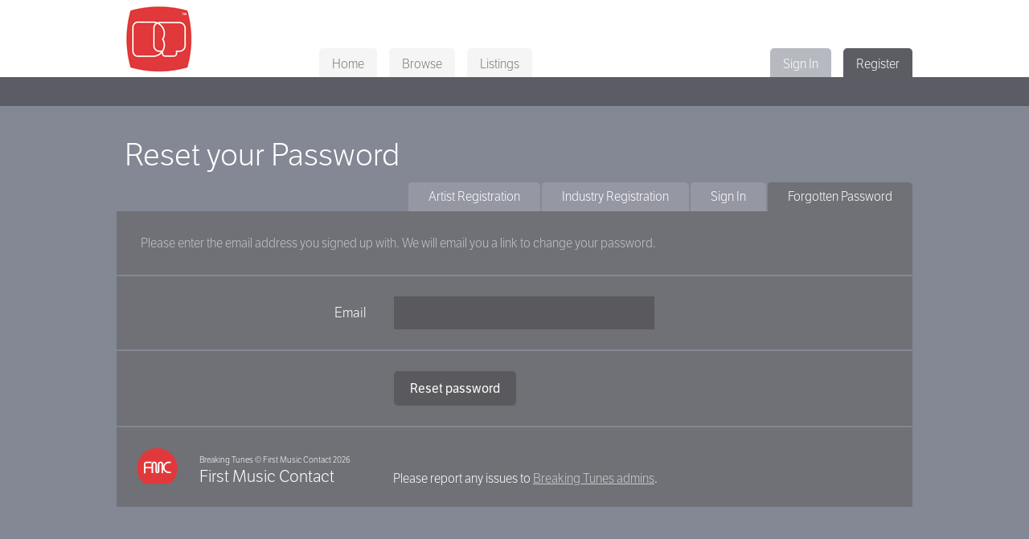

--- FILE ---
content_type: text/html; charset=utf-8
request_url: https://www.breakingtunes.com/passwords/new
body_size: 1552
content:
<!DOCTYPE html>
<html lang="en">
<head>
  <meta charset="UTF-8" />
  <title>Breaking Tunes - Reset your Password</title>
	<noscript>
	  <link href="/stylesheets/noscript.css?1673618392" media="screen" rel="stylesheet" type="text/css" />
	</noscript>
	<script type="text/javascript" src="//use.typekit.com/yav1nvg.js"></script>
  <script type="text/javascript">try{Typekit.load();}catch(e){}</script>
  <script type="text/javascript" src="//ajax.googleapis.com/ajax/libs/jquery/1.4.2/jquery.min.js"></script>
  <script src="/javascripts/jquery.cookie.js?1673618392" type="text/javascript"></script>
<script src="/javascripts/application.js?1673618392" type="text/javascript"></script>
<script type="text/javascript">
//<![CDATA[
    

//]]>
</script>  <link href="/stylesheets/common.css?1673618392" media="screen" rel="stylesheet" type="text/css" />
<link href="/stylesheets/dashboard.css?1679946304" media="screen" rel="stylesheet" type="text/css" />
<link href="/stylesheets/sign_in.css?1673618392" media="screen" rel="stylesheet" type="text/css" />
<link href="/stylesheets/registration.css?1673618392" media="screen" rel="stylesheet" type="text/css" />
</head>

<body>
<div id="container" class="clearfix">

  <div id="header">
    <a href="/"><img alt="Logo" src="/images/dashboard/logo.png?1673618392" /></a>
    <div id="site_nav">
  <a href="/" class="">Home</a>
  <a href="/browse" class="">Browse</a>
  <a href="/listings" class="">Listings</a>
</div>
<div id="tool_nav">
  	<a href="/signin" class="sign_in">Sign In</a>
	  <a href="/signup" class="register">Register</a> 
    
</div>


  <div id="sign_in_form" style="display:none;">
<form action="/session" method="post"><div style="margin:0;padding:0;display:inline"><input name="authenticity_token" type="hidden" value="4tCGOVCTcggh9XiFAQV+4jvdyiqhZOwp2KJ7THGIV6I=" /></div>      <fieldset>
        <ul>
          <li>
            <label for="session_email">Email :</label>
            <input class="standard" id="session_email" name="session[email]" size="30" type="text" /> 
          </li>
        
          <li>
            <label for="session_password">Password :</label>
            <input class="standard" id="session_password" name="session[password]" size="30" type="password" />
          </li>
          <li>
            <div class="remember">
              <label for="session_remember_me">Remember me</label>
              <input name="session[remember_me]" type="hidden" value="0" /><input id="session_remember_me" name="session[remember_me]" type="checkbox" value="1" />
            </div>
            <input class="submit" id="session_submit" name="commit" type="submit" value="Sign In" />
            <div class="forgotten_password">
              <a href="/passwords/new">Forgot<br />Password?</a>
            </div>
          </li>
        </ul>
      
      </fieldset>
</form>  </div>

  </div>

  <div class="clearfix">

</div>


  <h1>Reset your Password</h1>

  <div id="tabs">
    <a href="/passwords/new" class="current">Forgotten Password</a>
    <a href="/signin" class="">Sign In</a>
    <a href="/industry_signup" class="">Industry Registration</a>
    <a href="/signup" class="">Artist Registration</a>
  </div>


  <div id="content">
    <div id="flash" style="display:none">
</div>    

<div id="notice">Please enter the email address you signed up with. We will email you a link to change your password.</div>

<form action="/passwords" method="post"><div style="margin:0;padding:0;display:inline"><input name="authenticity_token" type="hidden" value="4tCGOVCTcggh9XiFAQV+4jvdyiqhZOwp2KJ7THGIV6I=" /></div><fieldset>
  <ul>
    <li>
      <label for="password_email">Email</label>
      <input class="standard_dark" id="password_email" name="password[email]" size="30" type="text" />
    </li>
  </ul>
</fieldset>
<fieldset>
  <ul>
    <li>
      <input class="submit" name="commit" onclick="if (window.hiddenCommit) { window.hiddenCommit.setAttribute('value', this.value); }else { hiddenCommit = document.createElement('input');hiddenCommit.type = 'hidden';hiddenCommit.value = this.value;hiddenCommit.name = this.name;this.form.appendChild(hiddenCommit); }this.setAttribute('originalValue', this.value);this.disabled = true;this.value='One moment..';result = (this.form.onsubmit ? (this.form.onsubmit() ? this.form.submit() : false) : this.form.submit());if (result == false) { this.value = this.getAttribute('originalValue');this.disabled = false; }return result;" type="submit" value="Reset password" />
    </li>
  </ul>
</fieldset>
</form>    


  </div>

</div>
<div id="footer_container">
  <div id="footer" class="clearfix">
    <a href="http://www.firstmusiccontact.com" target="_blank"><img alt="Fmc_footer" src="/images/dashboard/fmc_footer.png?1673618392" /></a>
    <div class="fmc">
      Breaking Tunes &copy; First Music Contact 2026
      <h1>First Music Contact</h1>
    </div>
    <div class="about">
      Please report any issues to <a href="/cdn-cgi/l/email-protection#d5bcbbb3ba95b3bca7a6a1b8a0a6bcb6b6babba1b4b6a1fbb6bab8">Breaking Tunes admins</a>.
    </div>
  </div>
</div>
<script data-cfasync="false" src="/cdn-cgi/scripts/5c5dd728/cloudflare-static/email-decode.min.js"></script><script defer src="https://static.cloudflareinsights.com/beacon.min.js/vcd15cbe7772f49c399c6a5babf22c1241717689176015" integrity="sha512-ZpsOmlRQV6y907TI0dKBHq9Md29nnaEIPlkf84rnaERnq6zvWvPUqr2ft8M1aS28oN72PdrCzSjY4U6VaAw1EQ==" data-cf-beacon='{"version":"2024.11.0","token":"8c7f99589a04465eaa5b55bb5110f230","r":1,"server_timing":{"name":{"cfCacheStatus":true,"cfEdge":true,"cfExtPri":true,"cfL4":true,"cfOrigin":true,"cfSpeedBrain":true},"location_startswith":null}}' crossorigin="anonymous"></script>
</body>
</html>


--- FILE ---
content_type: text/css; charset=utf-8
request_url: https://www.breakingtunes.com/stylesheets/common.css?1673618392
body_size: 733
content:
/*---------------------------------------------------------------------------------------- Site/Tool Nav */

#header #site_nav a, #header #tool_nav a {
  background: #f6f5f5;
  padding: 9px 15px 7px;
  margin-right: 15px;
  color: #7c7b78;
  text-decoration: none;
  font-size: 1.2em;
  display:block;
  float:left;
  font-weight: 200;
  border: 1px solid #f6f5f5;
  border-bottom: none;
  outline: none;
  height: 19px;
  border-radius: 5px 5px 0 0;
  -moz-border-radius: 5px 5px 0 0;
  -webkit-border-top-left-radius: 5px;
  -webkit-border-top-right-radius: 5px;
}

#header #tool_nav a {
  margin-right: 0;
  margin-left: 15px;
}

#header #site_nav a.current, #header #tool_nav a.current {
  background: #fff;
  color: #767170;
  border: 1px solid #b8b6b5;
  border-bottom: 1px solid #fff;
  outline: none;
}

#header #site_nav a:hover {
  background: #e1393b;
  color: #fff;
  border-top: 1px solid #e1393b;
  border-left: 1px solid #e1393b;
  border-right: 1px solid #e1393b;
}

#header #tool_nav a.sign_out, #header #tool_nav a.sign_in, #header #tool_nav a.sign_in_off {
  background: #b7b9c1;
  border-top: 1px solid #b7b8c1;
  border-left: 1px solid #b7b8c1;
  border-right: 1px solid #b7b8c1;
  color: #fff;
}

#header #tool_nav a.register, #header #tool_nav a.dashboard {
  background: #5c5d64;
  border-top: 1px solid #5c5d64;
  border-left: 1px solid #5c5d64;
  border-right: 1px solid #5c5d64;
  color: #fff;
}

#header #tool_nav a:hover {
  background: #e1393b;
  border-top: 1px solid #e1393b;
  border-left: 1px solid #e1393b;
  border-right: 1px solid #e1393b;
  color: #fff;
}

#header #sign_in_status a {
  color: #5a5a5e;
}

#header #sign_in_status a:hover {
  color: #e1393b;
}

/*---------------------------------------------------------------------------------------- Industry Toolbar */

#industry_toolbar {
	background-color: #6f7177;
	color: #ffffff;
	height: 59px;
	position: fixed;
	top: 0;
	width: 100%;
	z-index: 1000;
}

#industry_toolbar_inner {
	width: 990px;
	margin: 0 auto;
	height: 36px;
	list-style: none;
}

#industry_toolbar_inner li {
	float: left;
	font-weight: 200;
}

#industry_toolbar_inner li.title {
  font-size: 1.3em;
  line-height: 59px;
  width: 247px;
}

#industry_toolbar_inner li.following {
  font-size: 1.3em;
  line-height: 59px;
  width: 500px;
}

#industry_toolbar_inner li.tools {
  width: 243px;
}

#industry_toolbar_inner label {
	color: inherit;
	display: inline-block;
	float: none;
	width: auto;
}

#industry_toolbar_inner li a.manage, #industry_toolbar_inner li a.follow, #industry_toolbar_inner li a.unfollow {
  color: #fff;
  background: #515255;
  display: block;
  float: right;
  width: 109px;
  height: 37px;
  line-height: 37px;
  margin-top: 11px;
  text-align: center;
  text-decoration: none;
  border-radius: 5px;
  -moz-border-radius: 5px;
  font-weight: 400;
}

#industry_toolbar_inner li a.follow, #industry_toolbar_inner li a.unfollow {
  background: #434245;
  margin-left: 15px;
}

#industry_toolbar_inner li div, #industry_toolbar_inner li form {
  display: inline;
}

#industry_toolbar_inner li a:hover {
  background: #b7b9c1;
}

#industry_toolbar_inner #follow_unfollow {
	display: inline;
}

#industry_toolbar_inner #follow_unfollow input {
	display: none;
}

/*---------------------------------------------------------------------------------------- Notification Badge */

a .badge {
  font-size: 0.6em;
  color: #fff;
  background: #e1383b;
  position: absolute;
  right: 8px;
  top: 5px;
  margin: 0;
  padding: 5px 3px 4px;
  line-height: 0.6em;
  border-radius: 5px;
  -moz-border-radius: 5px;
}

a:hover .badge {
  background: #1b1818;
}

/*---------------------------------------------------------------------------------------- Notices */

ul#announcements {
  margin-bottom: 10px;
}

ul#announcements li {
  color: #fff;
  font-size: 1em;
  font-weight: 200;
  margin-top: 10px;
  display: block;
  float: left;
  background: #e1393b;
}

ul#announcements li a.notice, ul#announcements li p {
  color: #fff;
  text-decoration: none;
  width:850px;
  padding: 10px 25px;
  background: #e1393b;
  display: block;
  float: left;
  margin: 0;
}

ul#announcements li a.hide_announcement {
  color: #fff;
  text-decoration: none;
  width:40px;
  padding: 10px 25px;
  background: #e1393b;
  display: block;
  float: left;
  text-align:center;
}

ul#announcements li a:hover, a#sitewide_notice:hover {
  background: #434245;
}

a#sitewide_notice {
  color: #fff;
  text-decoration: none;
  width:940px;
  padding: 10px 25px;
  background: #e1393b;
  display: block;
  float: left;
  margin: 0;
}


--- FILE ---
content_type: text/css; charset=utf-8
request_url: https://www.breakingtunes.com/stylesheets/dashboard.css?1679946304
body_size: 3356
content:
/*---------------------------------------------------------------------------------------- Reset */

body,div,dl,dt,dd,ul,ol,li,h1,h2,h3,h4,h5,h6,pre,form,fieldset,input,textarea,p,blockquote,th,td {
  margin:0;
  padding:0;
}
table {
  border-collapse:collapse;
  border-spacing:0;
}
fieldset,img {
  border:0;
}
address,caption,cite,code,dfn,th,var {
  font-style:normal;
  font-weight:normal;
}
ol,ul {
  list-style:none;
}
caption,th {
  text-align:left;
}
h1,h2,h3,h4,h5,h6 {
  font-size:100%;
  font-weight:normal;
}
q:before,q:after {
  content:'';
}
abbr,acronym {
  border:0;
}

/*---------------------------------------------------------------------------------------- Body */

body {
  font-size: 75%;
  font-family: "etica-1","etica-2","Helvetica Neue", "HelveticaNeue", Helvetica, Arial, sans-serif;
  font-weight: 300;
  background: url('/images/dashboard/bg.png') repeat-x #848794;
  color: #fff;
  padding: 0;
  margin: 0;
}

html>body {
  font-size: 13px;
  height: 100%;
}

/*---------------------------------------------------------------------------------------- Structure */

#container {
  width: 990px;
  margin: 0 auto;
}

#header {
  width: 990px;
  height: 96px;
  position: relative;
}

#header #site_nav {
  position: absolute;
  bottom: 0;
  left: 252px;
}

#header #tool_nav {
  position: absolute;
  right: 0;
  bottom: 0;
}

#header #sign_in_status {
  position: absolute;
  top: 10px;
  right: 0;
  color: #5a5a5e;
  font-size: 0.9em;
}

#sub_nav {
  height: 36px;
}

#tabs {
  height: 36px;
}

#content {
  background: #6f7177;
}

#container .row {
  border-bottom: 2px solid #848794;
  padding: 30px;
}

#container #dashboard {

}

/*---------------------------------------------------------------------------------------- Nav overrides */

#header #site_nav a, #header #tool_nav a {
  border-bottom: none;
}

/*---------------------------------------------------------------------------------------- Sub Nav */

#sub_nav a {
  border-left: 2px solid #848794;
  height: 36px;
  line-height: 36px;
  padding: 0 25px;
  color: #fff;
  text-decoration: none;
  background: #6f7177;
  font-size: 1.1em;
  display:block;
  float:left;
  font-weight: 200;
  position: relative;
}

#sub_nav.admin a {
  padding: 0 15px;
  font-size: 1em;
}

#sub_nav a:last-child {
  border-right: 2px solid #848794;
}

#sub_nav a:hover {
  background: #e1393b;
}

#sub_nav a.current {
  background: #5c5d64;
}

/*---------------------------------------------------------------------------------------- Tabs */

#tabs a {
  border-left: 2px solid #848794;
  height: 36px;
  line-height: 36px;
  padding: 0 25px;
  color: #fff;
  text-decoration: none;
  background: #9597a2;
  font-size: 1.2em;
  display:block;
  float:right;
  font-weight: 200;
  border-top-left-radius: 5px;
  border-top-right-radius: 5px;
  -moz-border-radius-topright: 5px;
  -moz-border-radius-topleft: 5px;
}

#tabs a:hover {
  background: #e1393b;
}

#tabs a.current {
  background: #6f7177;
}

/*---------------------------------------------------------------------------------------- Dashboard */

#container .row #profile_pic_preview {
  float: right;
}

#container #dashboard table th {
  font-size: 1.8em;
  font-weight: 200;
  padding-bottom: 5px;
}

#container #dashboard table td {
  padding-bottom: 2px;
}

#container #dashboard table.stats {
}

#container #dashboard table.stats tr th {
  width: 20%;
  text-align: center;
  padding-top: 3px;
  border-right: 2px solid #595a5f;
}

#container #dashboard table.stats tr td {
  padding-top: 5px;
  text-align: center;
}

#container #dashboard table.stats tr th.end {
  border: none;
}

#container #dashboard table.stats tr a {
  color: #fff;
  text-decoration: none;
}

#container #dashboard table.stats tr td a {
  padding: 2px 2px 1px;
}

#container #dashboard table.stats tr a:hover, #container #dashboard table.stats tr a.current {
  background: #595a5f;
}

#container #dashboard table.stats tr a.disabled,#container #dashboard table.stats tr a.disabled:hover {
  color: #595a5f;
  background: none;
}

#container #dashboard #start_date {

}


#container #dashboard #end_date {
  float: right;
}

#container #dashboard .left {
  float: left;
}

#container #dashboard .right {
  float:left;
  margin-left: 30px;
  width: 600px;
}

#container #dashboard h2 {
  margin-bottom: 0.25em;
  color: #434245;
}

#container #dashboard .opportunities table {
  margin-bottom: 1em;
}

#container #dashboard .opportunities table thead th {
  font-size: 0.8333em;
  text-transform: uppercase;
  color: #434245;
  border-bottom: 1px solid #5a5a5e;
  padding-bottom: 0.5em;
  padding-right: 0.5em;
}

#container #dashboard .opportunities table tr th, #container #dashboard .opportunities table tr td {
  padding: 0.5em;
}

#container #dashboard .opportunities table tr th {
  font-size: 0.8333em;
  text-transform: uppercase;
}

#container #dashboard .opportunities table tr th {
  padding-right: 0.5em;
}

#container #dashboard .opportunities table tr td {
  border-bottom: 1px solid #848794;
}

/*---------------------------------------------------------------------------------------- Forms */

form fieldset {
  border-bottom: 2px solid #848794;
  padding-top: 25px;
}

form fieldset ul {
  float: left;
  margin-left: 140px;
  width: 840px;
}

form .sortable ul {
  margin-left: 0;
}

form fieldset li {
  clear:both;
  list-style:none;
  padding-bottom:25px;
}

form fieldset li.form_item_warning {
  margin-left: 205px;
  font-size: 1.2em;
}

form fieldset li.profile_pic {
  background: url('/images/dashboard/forms/profile_pic_guide_bg.png');
  background-position: 585px 0;
  background-repeat: no-repeat;
}

form fieldset li.profile_pic img {
  display: block;
  margin-left: 205px;
}

form fieldset li.profile_pic img.thumbnail {
  margin-bottom: 24px;
}

form fieldset label {
  width: 170px;
  display: block;
  float: left;
  font-weight: 200;
  text-align: right;
  color: #fff;
  margin-right: 35px;
  line-height: 30px;
  padding: 5px 0 0;
  font-size: 1.3em;
}

form fieldset li.required label::before {
  content: '*';
}

form fieldset label.with_help, form fieldset label.drop_down {
  line-height: 1.1em;
  padding-top: 0;
  font-size: 1.3em;
}

form fieldset label.with_help {
  margin-bottom: 12px;
}

form fieldset label span.help {
  color: #d3d3d6;
  background: #7b7c82;
  font-style: italic;
  font-size: 0.75em;
  line-height: 1em;
  width: 150px;
}

form fieldset input.standard, form fieldset input.standard_dark {
  height: 31px;
  border: 3px solid #5a5a5e;
  padding: 2px 10px;
  font-family: "etica-1","etica-2","Helvetica Neue", "HelveticaNeue", Helvetica, Arial, sans-serif;
  font-size: 1.2em;
  background: url('/images/dashboard/forms/text_field_bg.png') repeat-x #fff;
  width: 298px;
}

form fieldset input.standard_dark {
  color: #fff;
  background: #5a5a5e;
}

form fieldset input.short {
  width: 30px;
}

form fieldset input.url {
  padding: 6px 1px;
  margin: 5px;
  height: 17px;
  border: none;
  font-family: "etica-1","etica-2","Helvetica Neue", "HelveticaNeue", Helvetica, Arial, sans-serif;
  background: #434245;
  font-size: 1em;
  color: #fff;
}

form fieldset textarea, .form textarea {
  width: 610px;
  border: 3px solid #5a5a5e;
  padding: 2px;
  font-family: "etica-1","etica-2","Helvetica Neue", "HelveticaNeue", Helvetica, Arial, sans-serif;
  font-size: 1em;
  background: url('/images/dashboard/forms/text_field_bg.png') repeat-x #fff;
}

form fieldset select {

}

form fieldset input.submit {
  font-family: "etica-1","etica-2","Helvetica Neue", "HelveticaNeue", Helvetica, Arial, sans-serif;
  font-size: 1.2em;
  background: #5a5a5e;
  padding: 12px 20px;
  border: none;
  color: #fff;
  margin-left: 205px;
  -moz-border-radius: 5px;
  border-radius: 5px;
}

form fieldset input.submit:hover {
  background-color: #e1393b;
}

form fieldset li.checkbox, form fieldset li.radio {
  margin-left: 205px;
}

form fieldset li.checkbox input, form fieldset li.radio input {
  float: left;
  margin-right: 10px;
}

form fieldset li.checkbox label, form fieldset li.radio label {
  float: left;
  text-align: left;
  width: 335px;
  padding: 0;
  line-height: 1.2em;
  font-size: 1em;
  margin-bottom: 25px;
}

form fieldset li.checkbox p {
  margin-bottom: 25px;
}

form fieldset fieldset {
  margin-left: 0;
  border-bottom: none;
  width: 400px;
  padding: 0;
  margin-bottom: 0;
}

form fieldset fieldset ul {
  float: left;
  margin-left: 0px;
  width: 500px;
}

form fieldset fieldset li {
  clear:both;
  padding-bottom:5px;
}

form fieldset fieldset label {
  width: 75px;
  display: block;
  float: left;
  font-weight: 200;
  text-align: left;
  color: #fff;
  margin-right: 10px;
  line-height: 30px;
  padding: 5px 0 0 0;
  font-size: 1.3em;
  color: #d3d3d6;
}

form fieldset fieldset.message_recipients label {
  width: 150px;
}

form fieldset fieldset input.standard_dark {
  width: 213px;
}

form fieldset a.handle {
  float: left;
  width: 97px;
  height: 97px;
  background: url('/images/dashboard/forms/drag_handle.png') no-repeat;
  cursor: move;
  float: left;
  margin: 0 12px 25px 31px;
}

form fieldset a.remove {
  font-size: 1.2em;
  background: #e1393b;
  padding: 12px 16px;
  border: none;
  color: #fff;
  margin-left: 10px;
  -moz-border-radius: 5px;
  border-radius: 5px;
  margin-bottom:25px;
  text-decoration: none;
}

form fieldset a.remove:hover {
  background: #5a5a5e;
}

form fieldset a.add_another {
  font-family: "etica-1","etica-2","Helvetica Neue", "HelveticaNeue", Helvetica, Arial, sans-serif;
  font-size: 1.2em;
  background: #5a5a5e;
  padding: 12px 20px;
  border: none;
  color: #fff;
  margin-left: 205px;
  -moz-border-radius: 5px;
  border-radius: 5px;
  margin-bottom:25px;
  text-decoration: none;
}

form fieldset a.add_another:hover {
  background-color: #e1393b;
}

ul.ui-autocomplete {
  width: 300px;
  background: #5A5A5E;
  border-bottom: 2px solid #6f7177;
  border-right: 2px solid #6f7177;
  border-left: 2px solid #6f7177;
  padding: 2px;
}

ul.ui-autocomplete li {
  cursor: pointer;
  cursor: hand;
  padding: 1px;
}

ul.ui-autocomplete li:hover, ul.ui-autocomplete li:hover a {
  background: #fff;
  color: #5A5A5E;
}

/*---------------------------------------------------------------------------------------- Widgets */

#widgets h2 {
  margin-bottom: 0.25em;
  color: #434245;
}

#widgets p, #widgets table {
  margin-bottom: 1em;
}

#widgets table thead th {
  font-size: 0.8333em;
  text-transform: uppercase;
  color: #434245;
  border-bottom: 1px solid #5a5a5e;
  padding-bottom: 0.5em;
}

#widgets table tr th, #widgets table tr td {
  padding-top: 0.5em;
}

#widgets table tr th {
  font-size: 0.8333em;
  text-transform: uppercase;
}

#widgets .notes table tr th {
  padding-right: 0.5em;
}

#widgets .form, #widgets .logo {
  float: left;
  width: 410px;
}

#widgets .logo {
  text-align: right;
}

#widgets .form textarea {
  height:40px;
  width: 400px;
}

#widgets .notes {
  float:left;
  margin-left: 30px;
  width: 400px;
}

#widgets .notes ol {
  list-style: decimal;
  margin-left: 1.5em;
  margin-bottom: 1.5em;
}

#widgets .notes ol li {
  margin-bottom: 0.25em;
}


#widgets .notes p.note {
  font-size: 0.8333em;
}

#widgets table.breakingtunes_gigs td {
  padding: 0.5em 1em;
}

#widgets tr td {
  padding: 5px;
  border-bottom: 1px solid #848794;
}

#widgets tr td a.action {
  font-size: 0.8333em;
  text-transform: uppercase;
  font-weight: 500;
  text-decoration: none;
}

/*---------------------------------------------------------------------------------------- Opportunities */

#opportunities h2 {
  margin-bottom: 0.25em;
  color: #434245;
}

#opportunities p, #opportunities table {
  margin-bottom: 1em;
}

#opportunities table thead th {
  font-size: 0.8333em;
  text-transform: uppercase;
  color: #434245;
  border-bottom: 1px solid #5a5a5e;
  padding-bottom: 0.5em;
  padding-right: 0.5em;
}

#opportunities table tr th, #opportunities table tr td {
  padding: 0.5em;
}

#opportunities table tr th {
  font-size: 0.8333em;
  text-transform: uppercase;
}

#opportunities .notes table tr th {
  padding-right: 0.5em;
}

#opportunities .left {
  float: left;
  width: 310px;
}

#opportunities .left strong {
  font-weight: 600;
}

#opportunities .right {
  float:left;
  margin-left: 30px;
  width: 500px;
}

#opportunities .right ol {
  list-style: decimal;
  margin-left: 1.5em;
  margin-bottom: 1.5em;
}

#opportunities .right ol li {
  margin-bottom: 0.25em;
}

#opportunities .right p.note {
  font-size: 0.8333em;
}


/*---------------------------------------------------------------------------------------- Opportunity Applications */

#opportunity_applications #options {
  background: #5C5D64;
}

#opportunity_applications #options a {
  float: left;
  display: block;
  padding: 12px 10px;
  text-decoration: none;
  border-right: 1px solid #6F7177;
}

#opportunity_applications #options a:hover {
  color: #fff;
}

#opportunity_applications a#export, #opportunity_applications a#mail {
  float: right;
  border-left: 1px solid #6F7177;
  border-right: none;
}

#opportunity_applications .active a {
  background: #6F7177;
}

#opportunity_applications table {
  width: 100%;
}

#opportunity_applications table th {
  text-transform: uppercase;
  font-size: 0.8333em;
  font-weight: 500;
  padding: 5px 18px 5px 5px;
  border-bottom: 1px solid #5C5D64;
}

#opportunity_applications table tr td {
  padding: 5px;
  border-bottom: 1px solid #848794;
}

/*---------------------------------------------------------------------------------------- Subscriptions */

#user_profiles fieldset.subscriptions li {
  padding-bottom: 5px;
}

#user_profiles fieldset.subscriptions {
  padding-bottom: 20px;
}

/*---------------------------------------------------------------------------------------- No form */

ul.no_form {

}

ul.no_form li {
  clear:both;
  list-style:none;
  padding-bottom:25px;
  border-bottom: 2px solid #848794;
  padding-top: 25px;
  padding-right: 185px;
}

ul.no_form li.no_label {
  padding-left: 185px;

}

/*---------------------------------------------------------------------------------------- Errors */

#errorExplanation {
  border-bottom: 2px solid #848794;
  padding: 10px 30px;
  color: #fff;
  background: #e1393b;
  font-size: 1.1em;
  font-weight: 200;
}

#errorExplanation h2 {
  font-size: 1.3em;
}

#errorExplanation ul {
  list-style: disc;
}

#errorExplanation li {
  margin-left: 3px;
}

/*---------------------------------------------------------------------------------------- Notices */

div.notice,#notice {
  border-bottom: 2px solid #848794;
  padding: 30px 30px;
  color: #c3c3c7;
  font-size: 1.2em;
  font-weight: 200;
}

#flash_notice, #flash_success, #flash_error, #flash_failure {
  border-bottom: 2px solid #848794;
  padding: 10px 30px;
  color: #fff;
  background: #e1393b;
  font-size: 1.1em;
  font-weight: 200;
}

#update_notice {
  display: none;
  padding: 18px 25px;
  background: #e1393b;
  color: #fff;
  font-weight: 400;
  font-size: 1em;
  position: fixed;
  bottom: 0;
  right: 30px;
  border-top-left-radius: 5px;
  border-top-right-radius: 5px;
  -moz-border-radius-topright: 5px;
  -moz-border-radius-topleft: 5px;
}

/*---------------------------------------------------------------------------------------- Footer */

#footer_container {
  width: 990px;
  margin: 0 auto;
}

#footer {
  padding: 25px;
  background: #6f7177;
  position: relative;
  font-size: 0.8em;
  color: #fff;
  font-weight: 200;
}

#footer img {
/*  display: block;*/
}

#footer .fmc {
  position: absolute;
  bottom: 25px;
  left: 103px;
  width: 225px;
}

#footer .about {
  position: absolute;
  bottom: 26px;
  left: 344px;
  width: 400px;
  font-size: 1.5em;
}

#footer h1 {
  margin: 0;
  font-size: 2em;
}

#footer a:hover {
  color: #cf2d30;
}

/*---------------------------------------------------------------------------------------- Tags */

h1 {
  margin-top: 25px;
  margin-left: 10px;
  margin-bottom: 10px;
  font-size: 3em;
  font-weight: 200;
}

h2 {
  margin-top: 0;
  font-size: 1.5em;
  font-weight: 200;
}

.row p {
  margin-bottom: 1.5em;
}

/*---------------------------------------------------------------------------------------- Tag classes */

h1.artist_name {
  margin-right: 10px;
  float: right;
  color: #e0e1e4;
}


/*---------------------------------------------------------------------------------------- Links */

a {
  color: #ccc;
}

a:hover {
  color: #e1393b;
}

/*---------------------------------------------------------------------------------------- Errors */

#errorExplanation ul {
  margin: 0.5em 1em 0;
}

.fieldWithErrors {
  display: inline;
  color: #bf1622;
}

.fieldWithErrors label {
  color: #bf1622;
}

/*---------------------------------------------------------------------------------------- Messages */

#container #messages .message {
  border-bottom: 2px solid #848794;
  padding: 20px;
}

#container #messages .unread {
  background: url('/images/dashboard/messages/unread_bg.png') repeat-y;
}

#container #messages h3 {
  font-size: 1.5em;
  font-weight: 200;
  color: #fff;
}

#container #messages .unread h3 {
  font-weight: 400;
}

#container #messages .message .sender {
  float: left;
}

#container #messages a.message:hover .sender h3, #container #messages a.message:hover .sender .details {
  color: #e1393b;
}

#container #messages .message .sender .details {
  color: #231f20;
  font-size: 0.9em;
  margin-left: 65px;
  width: 220px;
}

#container #messages .message .sender img {
  float: left;
  margin-right: 15px;
}

#container #messages .message .overview {
  margin-left: 325px;
}

#container #messages .message {
  color: #fff;
  text-decoration: none;
}

#container #messages .message p {
  font-size: 1.2em;
  color: #231f20;
  margin-bottom: 1.5em;
}

/*---------------------------------------------------------------------------------------- Pagination */

#container .pagination {
  border-bottom: 2px solid #848794;
  padding: 20px 20px 20px 345px;
  font-size: 1.1em;
  font-weight: 200;
}

#container .announcements .pagination {
  padding-left: 30px;
}

#container .pagination .disabled {
  display: none;
}

#container .pagination a {
  text-decoration: none;
  background: #848794;
  padding: 2px 3px 1px;
}

#container .pagination .current {
  background: #e1393b;
  padding: 3px 4px 2px;
  color: #fff;
}

#container #opportunities .pagination, #container #opportunity_applications .pagination {
  margin-left: 0;
  padding-left: 30px;
}

#opportunities .not_paid {
  background: #e1393b;
  color: #fff;
  padding: 1em;
}


/*---------------------------------------------------------------------------------------- Admin Messages */

/*#messages label {
  width: auto;
  margin-right: 15px;
}

#messages fieldset {
  border: none;
}

#messages fieldset p {
  clear: both;
}

#messages #locations {
  display: none;
}

#messages .message_type {
  width: 40px;
  text-transform: uppercase;
  display: inline-block;
}*/

/*---------------------------------------------------------------------------------------- Venues */

#venues #map {
  width: 400px;
  height: 400px;
}

#venues #click_tip {
  display: none;
}

/*---------------------------------------------------------------------------------------- Clearfix */

.clearfix:after, .row:after {
  content: ".";
  display: block;
  height: 0;
  clear: both;
  visibility: hidden;
}
.clearfix, .row {display: inline-block;}
/* Hides from IE-mac \*/
* html .clearfix, * html .row { height: 1%;}
.clearfix, .row {display: block;}
/* End hide from IE-mac */


--- FILE ---
content_type: text/css; charset=utf-8
request_url: https://www.breakingtunes.com/stylesheets/sign_in.css?1673618392
body_size: 253
content:
/*---------------------------------------------------------------------------------------- Sign In Form */

#header #sign_in_form {
  position: absolute;
  top: 96px;
  right: 0;
  z-index: 60;
  padding: 25px;
  background: #b7b8c1;
  border-top-left-radius: 5px;
  border-bottom-left-radius: 5px;
  -moz-border-radius-topleft: 5px;
  -moz-border-radius-bottomleft: 5px;
}

#header #sign_in_form form fieldset, #header #sign_in_form form fieldset ul, #header #sign_in_form form fieldset li {
  width: inherit;
  padding: 0;
  margin: 0;
  border: none;
}

#header #sign_in_form form fieldset li input.standard {
  height: 22px;
  border: 2px solid #9699a3;
  padding: 2px 5px;
  font-family: "etica-1","etica-2","Helvetica Neue", "HelveticaNeue", Helvetica, Arial, sans-serif;
  font-size: 1.1em;
  width: 140px;
  background: url('/images/dashboard/forms/text_field_bg.png') repeat-x #fff;
  margin-bottom: 10px;
}

#header #sign_in_form form fieldset li label {
  width: 97px;
  display: block;
  float: left;
  font-weight: 200;
  text-align: left;
  color: #fff;
  margin-right: 20px;
  line-height: 30px;
  padding: 0;
  font-size: 1.1em;
  margin-bottom: 10px;
  text-align: right;
}

#header #sign_in_form form fieldset li div.remember {
  float: left;
  width: 97px;
  margin-right: 20px;
  text-align: right;
}

#header #sign_in_form form fieldset li div.remember label {
  float: none;
  line-height: 1em;
  font-size: 0.9em;
  text-align: left;
  width: 80px;
  display: inline;
  margin-right: 4px;
}

#header #sign_in_form form fieldset input.submit {
  font-family: "etica-1","etica-2","Helvetica Neue", "HelveticaNeue", Helvetica, Arial, sans-serif;
  font-size: 1.2em;
  background: #7d8192;
  padding: 10px 18px;
  border: none;
  color: #1b1818;
  margin: 0px;
  -moz-border-radius: 5px;
  border-radius: 5px;
}

#header #sign_in_form form fieldset input.submit:hover {
  background: #1b1818;
  color: #fff;
}

#header #sign_in_form form fieldset div.forgotten_password {
  float: right;
  font-size: 0.9em;
  margin-top: 5px;
}

#header #sign_in_form form fieldset div.forgotten_password a {
  color: #fff;
  text-decoration: none;
}

#header #sign_in_form form fieldset div.forgotten_password a:hover {
  color: #1b1818;
}


--- FILE ---
content_type: text/css; charset=utf-8
request_url: https://www.breakingtunes.com/stylesheets/registration.css?1673618392
body_size: -321
content:
/*---------------------------------------------------------------------------------------- Registration modifiers */

h1 {
  margin-top: 72px;
}

input#address {
  display: none;
}


--- FILE ---
content_type: text/javascript; charset=utf-8
request_url: https://www.breakingtunes.com/javascripts/application.js?1673618392
body_size: 685
content:
jQuery.ajaxSetup({ 
  'beforeSend': function(xhr) {xhr.setRequestHeader("Accept", "text/javascript")}
})

$().ready(function() {
  
  $("a.sign_in").click( function() {
    $("#sign_in_form").slideToggle(200);
    return false;
  });
  
  $("#volume").hover( function() {
    $("#jplayer_volume_bar").toggle();
    return false;
  });

  $("#flash").fadeIn(250).fadeTo(4000,1).slideUp();
  
  fancybox_options = {'transitionIn'	:	'elastic',
                      'transitionOut'	:	'elastic',
                      'overlayOpacity'	:	'0.85',
                      'overlayColor'	:	'#000',
                      'margin': '0',
                      'padding': '0'
                      };
  
	$('#profile #photos a').click(function() {
		$.post('/viewings', { viewable_type: 'Photo', viewable_id: $(this).attr('id').split('_').pop() }, function(data) {});
		return false;
	});
	
  $("#profile #photos a").fancybox(fancybox_options);

	$('#profile #videos a').click(function() {
		$.post('/viewings', { viewable_type: 'Video', viewable_id: $(this).attr('id').split('_').pop() }, function(data) {});
		$.fancybox($.extend(fancybox_options,{'href':this.href.match(/youtube/) ? this.href.replace(new RegExp("watch\\?v=", "i"), 'v/') : this.href.replace(new RegExp("([0-9])","i"),'moogaloop.swf?clip_id=$1'),'transitionIn':'none', 'transitionOut':'none', 'type': 'swf','swf': {'allowfullscreen':'true','wmode':'transparent'}}));
		return false;
	});
	
	$("a#message_link").fancybox($.extend(fancybox_options,{'transitionIn':'fade','transitionOut':'fade','width':'560'}));
	
	$("#message_composer form").live('submit', function(){
    $("#message_composer form input.submit").val("Sending..");
    $("#message_composer form input.submit").disable = true;
    $.post(this.action, $(this).serialize(), function(data) {
      $("#fancybox-content").html(data);
    });
    
    
	  return false;
	});
	
	$('#industry_toolbar #profile_artist_slug').change(function() {
		document.location = '/' + $(this).val();
		return false;
	});
	
	$('#industry_toolbar #follow_unfollow a').click(function() {
		$(this).closest('form').submit();
		return false;
	});
	
  $('#browse_form select').sb({maxHeight:200,animDuration:150});
  $('#tag_form select').sb({maxHeight:200,animDuration:150});
  $('#search_filters select').sb({maxHeight:200,animDuration:150});

	$('#browse').click(function() {
	  $(this).addClass("current");
		$('#browse_form').show();
		$('#search_form, #tag_form').hide();
		$('#search, #tag').removeClass("current");
		$('#search_type').val("browse");
	});
	
	$('#search').click(function() {
	  $(this).addClass("current");
		$('#search_form').show();
		$('#browse_form, #tag_form').hide();
		$('#browse, #tag').removeClass("current");
		$('#search_type').val("search");
	});
	
	$('#tag').click(function() {
	  $(this).addClass("current");
		$('#tag_form').show();
		$('#browse_form, #search_form').hide();
		$('#browse, #search').removeClass("current");
		$('#search_type').val("tag");
	});
	
	$('#form').submit(function() {
		if($('#browse').hasClass('current'))
			$('#search_form, #tag_form').remove();
		else if($('#search').hasClass('current'))
			$('#browse_form, #tag_form').remove();
		else if($('#tag').hasClass('current'))
			$('#browse_form, #search_form').remove();
		else
			return false
		return true;
	});
});